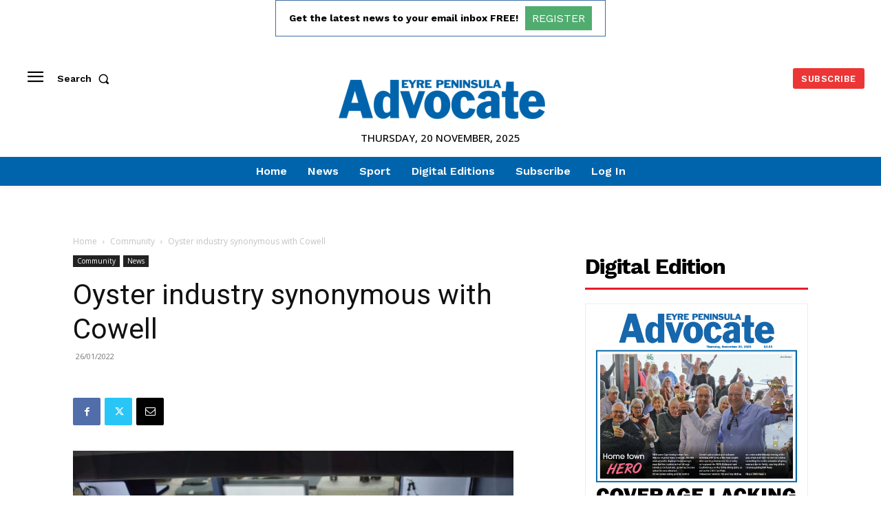

--- FILE ---
content_type: text/html; charset=utf-8
request_url: https://www.google.com/recaptcha/api2/aframe
body_size: 252
content:
<!DOCTYPE HTML><html><head><meta http-equiv="content-type" content="text/html; charset=UTF-8"></head><body><script nonce="D2d8USN6kRNRlubGg0Zgdw">/** Anti-fraud and anti-abuse applications only. See google.com/recaptcha */ try{var clients={'sodar':'https://pagead2.googlesyndication.com/pagead/sodar?'};window.addEventListener("message",function(a){try{if(a.source===window.parent){var b=JSON.parse(a.data);var c=clients[b['id']];if(c){var d=document.createElement('img');d.src=c+b['params']+'&rc='+(localStorage.getItem("rc::a")?sessionStorage.getItem("rc::b"):"");window.document.body.appendChild(d);sessionStorage.setItem("rc::e",parseInt(sessionStorage.getItem("rc::e")||0)+1);localStorage.setItem("rc::h",'1763578479365');}}}catch(b){}});window.parent.postMessage("_grecaptcha_ready", "*");}catch(b){}</script></body></html>